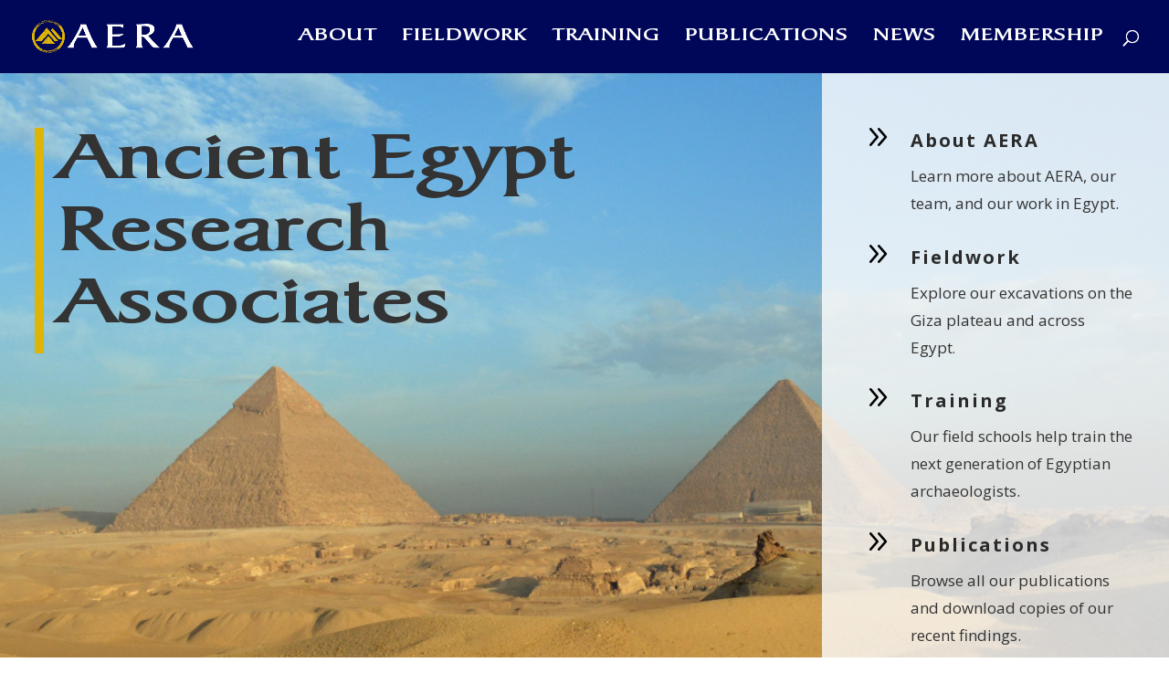

--- FILE ---
content_type: text/css
request_url: https://aeraweb.org/wp-content/uploads/useanyfont/uaf.css?ver=1768967492
body_size: -136
content:
				@font-face {
					font-family: 'barrett-bold';
					src: url('/wp-content/uploads/useanyfont/4712barrett-bold.woff2') format('woff2'),
						url('/wp-content/uploads/useanyfont/4712barrett-bold.woff') format('woff');
					  font-display: auto;
				}

				.barrett-bold{font-family: 'barrett-bold' !important;}

						h1, h2, .entry-title, body.single-post .entry-title, body.page .entry-title, body.category .entry-title{
					font-family: 'barrett-bold' !important;
				}
		

--- FILE ---
content_type: text/css
request_url: https://aeraweb.org/wp-content/et-cache/47/et-core-unified-47.min.css?ver=1768967650
body_size: 3
content:
.ctct-form-wrapper .ctct-submit{color:#F1E0C2!important;border-width:12px!important;border-color:RGBA(255,255,255,0);border-radius:5px;letter-spacing:4px;font-size:15px;font-weight:700!important;text-transform:uppercase!important;background-color:#000759}input.text,input.title,input[type=email],input[type=password],input[type=tel],input[type=text],select,textarea{padding:10px!important;border:0px!important}.et_header_style_left #et-top-navigation nav>ul>li>a,.et_header_style_split #et-top-navigation nav>ul>li>a{font-family:barrett-bold}h2{font-family:barrett-bold!important}@media only screen and (max-width:1300px){.et_header_style_left #et-top-navigation nav>ul>li>a{font-size:18px!important;letter-spacing:1px!important}}@media only screen and (max-width:1111px){.et_header_style_left #et-top-navigation nav>ul>li>a{font-size:15px!important;letter-spacing:0px!important}#logo{max-width:40%!important}}